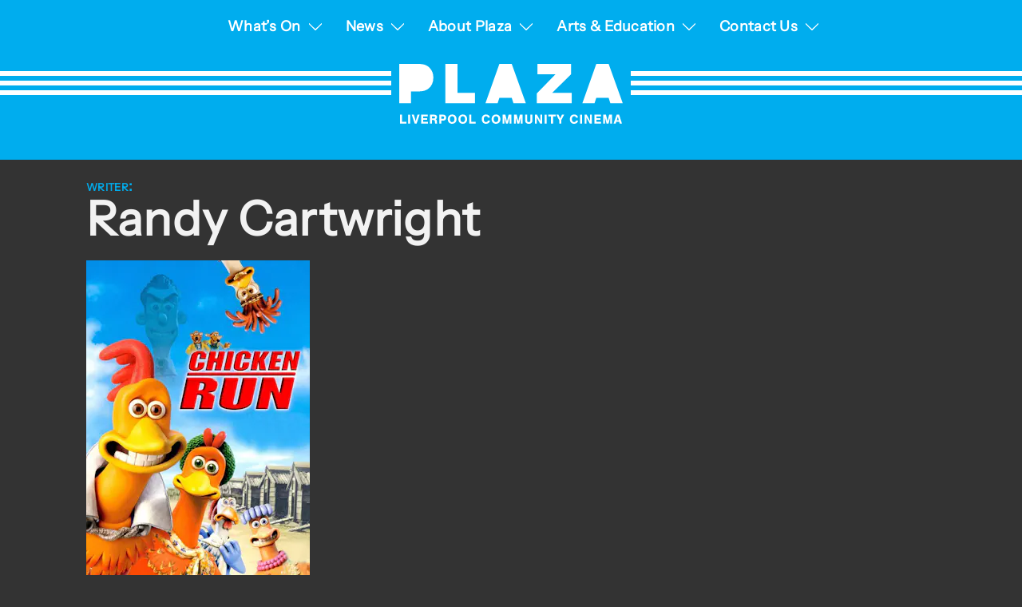

--- FILE ---
content_type: text/css
request_url: https://plazacinema.org.uk/content/themes/theme-plaza/dist/css/main.css?ver=0.5
body_size: 14210
content:
:root{--f-spinner-width:36px;--f-spinner-height:36px;--f-spinner-color-1:rgba(0,0,0,.1);--f-spinner-color-2:rgba(17,24,28,.8);--f-spinner-stroke:2.75}.f-spinner{height:var(--f-spinner-height);margin:auto;padding:0;width:var(--f-spinner-width)}.f-spinner svg{animation:f-spinner-rotate 2s linear infinite;height:100%;vertical-align:top;width:100%}.f-spinner svg *{stroke-width:var(--f-spinner-stroke);fill:none}.f-spinner svg :first-child{stroke:var(--f-spinner-color-1)}.f-spinner svg :last-child{stroke:var(--f-spinner-color-2);animation:f-spinner-dash 2s ease-in-out infinite}@keyframes f-spinner-rotate{to{transform:rotate(1turn)}}@keyframes f-spinner-dash{0%{stroke-dasharray:1,150;stroke-dashoffset:0}50%{stroke-dasharray:90,150;stroke-dashoffset:-35}to{stroke-dasharray:90,150;stroke-dashoffset:-124}}.f-throwOutUp{animation:f-throwOutUp .175s ease-out both}.f-throwOutDown{animation:f-throwOutDown .175s ease-out both}@keyframes f-throwOutUp{to{opacity:0;transform:translate3d(0,-150px,0)}}@keyframes f-throwOutDown{to{opacity:0;transform:translate3d(0,150px,0)}}.f-zoomInUp{animation:var(--f-transition-duration,.2s) ease-out .1s both f-zoomInUp}.f-zoomOutDown{animation:var(--f-transition-duration,.2s) ease-out both f-zoomOutDown}@keyframes f-zoomInUp{0%{opacity:0;transform:scale(.975) translate3d(0,16px,0)}to{opacity:1;transform:scale(1) translateZ(0)}}@keyframes f-zoomOutDown{to{opacity:0;transform:scale(.975) translate3d(0,16px,0)}}.f-fadeIn{animation:var(--f-transition-duration,.2s) ease both f-fadeIn;z-index:2}.f-fadeOut{animation:var(--f-transition-duration,.2s) ease both f-fadeOut;z-index:1}@keyframes f-fadeIn{0%{opacity:0}to{opacity:1}}@keyframes f-fadeOut{to{opacity:0}}.f-fadeSlowIn{animation:var(--f-transition-duration,.5s) ease both f-fadeSlowIn;z-index:2}.f-fadeSlowOut{animation:var(--f-transition-duration,.5s) ease both f-fadeSlowOut;z-index:1}@keyframes f-fadeSlowIn{0%{opacity:0}to{opacity:1}}@keyframes f-fadeSlowOut{to{opacity:0}}.f-fadeFastIn{animation:var(--f-transition-duration,.2s) ease-out both f-fadeFastIn;z-index:2}.f-fadeFastOut{animation:var(--f-transition-duration,.2s) ease-out both f-fadeFastOut;z-index:2}@keyframes f-fadeFastIn{0%{opacity:.75}to{opacity:1}}@keyframes f-fadeFastOut{to{opacity:0}}.f-crossfadeIn{animation:var(--f-transition-duration,.2s) ease-out both f-crossfadeIn;z-index:2}.f-crossfadeOut{animation:calc(var(--f-transition-duration, .2s)*.5) linear .1s both f-crossfadeOut;z-index:1}@keyframes f-crossfadeIn{0%{opacity:0}to{opacity:1}}@keyframes f-crossfadeOut{to{opacity:0}}.f-slideIn.from-next{animation:var(--f-transition-duration,.85s) cubic-bezier(.16,1,.3,1) f-slideInNext}.f-slideIn.from-prev{animation:var(--f-transition-duration,.85s) cubic-bezier(.16,1,.3,1) f-slideInPrev}.f-slideOut.to-next{animation:var(--f-transition-duration,.85s) cubic-bezier(.16,1,.3,1) f-slideOutNext}.f-slideOut.to-prev{animation:var(--f-transition-duration,.85s) cubic-bezier(.16,1,.3,1) f-slideOutPrev}@keyframes f-slideInPrev{0%{transform:translateX(100%)}to{transform:translateZ(0)}}@keyframes f-slideInNext{0%{transform:translateX(-100%)}to{transform:translateZ(0)}}@keyframes f-slideOutNext{to{transform:translateX(-100%)}}@keyframes f-slideOutPrev{to{transform:translateX(100%)}}.f-classicIn.from-next{animation:var(--f-transition-duration,.85s) cubic-bezier(.16,1,.3,1) f-classicInNext;z-index:2}.f-classicIn.from-prev{animation:var(--f-transition-duration,.85s) cubic-bezier(.16,1,.3,1) f-classicInPrev;z-index:2}.f-classicOut.to-next{animation:var(--f-transition-duration,.85s) cubic-bezier(.16,1,.3,1) f-classicOutNext;z-index:1}.f-classicOut.to-prev{animation:var(--f-transition-duration,.85s) cubic-bezier(.16,1,.3,1) f-classicOutPrev;z-index:1}@keyframes f-classicInNext{0%{opacity:0;transform:translateX(-75px)}to{opacity:1;transform:translateZ(0)}}@keyframes f-classicInPrev{0%{opacity:0;transform:translateX(75px)}to{opacity:1;transform:translateZ(0)}}@keyframes f-classicOutNext{to{opacity:0;transform:translateX(-75px)}}@keyframes f-classicOutPrev{to{opacity:0;transform:translateX(75px)}}:root{--f-button-width:40px;--f-button-height:40px;--f-button-border:0;--f-button-border-radius:0;--f-button-color:#374151;--f-button-bg:#f8f8f8;--f-button-hover-bg:#e0e0e0;--f-button-active-bg:#d0d0d0;--f-button-shadow:none;--f-button-transition:all 0.15s ease;--f-button-transform:none;--f-button-svg-width:20px;--f-button-svg-height:20px;--f-button-svg-stroke-width:1.5;--f-button-svg-fill:none;--f-button-svg-filter:none;--f-button-svg-disabled-opacity:0.65}.f-button{align-items:center;background:var(--f-button-bg);border:var(--f-button-border);border-radius:var(--f-button-border-radius);box-shadow:var(--f-button-shadow);box-sizing:content-box;color:var(--f-button-color);cursor:pointer;display:flex;height:var(--f-button-height);justify-content:center;margin:0;padding:0;pointer-events:all;position:relative;transition:var(--f-button-transition);width:var(--f-button-width)}@media(hover:hover){.f-button:hover:not([disabled]){background-color:var(--f-button-hover-bg);color:var(--f-button-hover-color)}}.f-button:active:not([disabled]){background-color:var(--f-button-active-bg)}.f-button:focus:not(:focus-visible){outline:none}.f-button:focus-visible{box-shadow:inset 0 0 0 var(--f-button-outline,2px) var(--f-button-outline-color,var(--f-button-color));outline:none}.f-button svg{fill:var(--f-button-svg-fill);stroke:currentColor;stroke-width:var(--f-button-svg-stroke-width);stroke-linecap:round;stroke-linejoin:round;filter:var(--f-button-svg-filter);height:var(--f-button-svg-height);pointer-events:none;transform:var(--f-button-transform);transition:opacity .15s ease;width:var(--f-button-svg-width)}.f-button[disabled]{cursor:default}.f-button[disabled] svg{opacity:var(--f-button-svg-disabled-opacity)}.f-carousel__nav .f-button.is-next,.f-carousel__nav .f-button.is-prev,.fancybox__nav .f-button.is-next,.fancybox__nav .f-button.is-prev{position:absolute;z-index:1}.is-horizontal .f-carousel__nav .f-button.is-next,.is-horizontal .f-carousel__nav .f-button.is-prev,.is-horizontal .fancybox__nav .f-button.is-next,.is-horizontal .fancybox__nav .f-button.is-prev{top:50%;transform:translateY(-50%)}.is-horizontal .f-carousel__nav .f-button.is-prev,.is-horizontal .fancybox__nav .f-button.is-prev{left:var(--f-button-prev-pos)}.is-horizontal .f-carousel__nav .f-button.is-next,.is-horizontal .fancybox__nav .f-button.is-next{right:var(--f-button-next-pos)}.is-horizontal.is-rtl .f-carousel__nav .f-button.is-prev,.is-horizontal.is-rtl .fancybox__nav .f-button.is-prev{left:auto;right:var(--f-button-next-pos)}.is-horizontal.is-rtl .f-carousel__nav .f-button.is-next,.is-horizontal.is-rtl .fancybox__nav .f-button.is-next{left:var(--f-button-prev-pos);right:auto}.is-vertical .f-carousel__nav .f-button.is-next,.is-vertical .f-carousel__nav .f-button.is-prev,.is-vertical .fancybox__nav .f-button.is-next,.is-vertical .fancybox__nav .f-button.is-prev{left:50%;top:auto;transform:translateX(-50%)}.is-vertical .f-carousel__nav .f-button.is-prev,.is-vertical .fancybox__nav .f-button.is-prev{top:var(--f-button-next-pos)}.is-vertical .f-carousel__nav .f-button.is-next,.is-vertical .fancybox__nav .f-button.is-next{bottom:var(--f-button-next-pos)}.is-vertical .f-carousel__nav .f-button.is-next svg,.is-vertical .f-carousel__nav .f-button.is-prev svg,.is-vertical .fancybox__nav .f-button.is-next svg,.is-vertical .fancybox__nav .f-button.is-prev svg{transform:rotate(90deg)}html.with-fancybox{overflow:visible;scroll-behavior:auto;width:auto}html.with-fancybox body{touch-action:none}html.with-fancybox body.hide-scrollbar{margin-right:calc(var(--fancybox-body-margin, 0px) + var(--fancybox-scrollbar-compensate, 0px));overflow:hidden!important;overscroll-behavior-y:none;width:auto}.fancybox__container{--fancybox-color:#dbdbdb;--fancybox-hover-color:#fff;--fancybox-bg:rgba(24,24,27,.98);--fancybox-slide-gap:10px;--f-spinner-width:50px;--f-spinner-height:50px;--f-spinner-color-1:hsla(0,0%,100%,.1);--f-spinner-color-2:#bbb;--f-spinner-stroke:3.65;-webkit-tap-highlight-color:rgba(0,0,0,0);-webkit-text-size-adjust:100%;-moz-text-size-adjust:none;text-size-adjust:100%;bottom:0;box-sizing:border-box;color:#f8f8f8;direction:ltr;display:flex;flex-direction:column;left:0;margin:0;outline:none;overflow:visible;overscroll-behavior-y:contain;padding:0;position:fixed;right:0;top:0;transform-origin:top left;z-index:var(--fancybox-zIndex,1050)}.fancybox__container *,.fancybox__container :after,.fancybox__container :before{box-sizing:inherit}.fancybox__backdrop{background:var(--fancybox-bg);bottom:0;left:0;opacity:var(--fancybox-opacity,1);position:fixed;right:0;top:0;will-change:opacity;z-index:-1}.fancybox__carousel{box-sizing:border-box;flex:1;min-height:0;overflow-x:clip;overflow-y:visible;position:relative;z-index:10}.fancybox__viewport{height:100%;width:100%}.fancybox__viewport.is-draggable{cursor:move;cursor:grab}.fancybox__viewport.is-dragging{cursor:move;cursor:grabbing}.fancybox__track{display:flex;height:100%;margin:0 auto}.fancybox__slide{align-items:center;backface-visibility:hidden;display:flex;flex:0 0 auto;flex-direction:column;height:100%;margin:0 var(--fancybox-slide-gap) 0 0;overflow:auto;padding:4px;position:relative;transform:translateZ(0);width:100%}.fancybox__container:not(.is-compact) .fancybox__slide.has-close-btn{padding-top:40px}.fancybox__slide.has-html5video,.fancybox__slide.has-iframe,.fancybox__slide.has-image,.fancybox__slide.has-video{overflow:hidden}.fancybox__slide.has-image.is-animating,.fancybox__slide.has-image.is-selected{overflow:visible}.fancybox__slide:after,.fancybox__slide:before{content:"";flex:0 0 0;margin:auto}.fancybox__content{align-self:center;background:var(--fancybox-content-bg,#fff);border-radius:0;color:var(--fancybox-content-color,#374151);cursor:default;display:flex;flex-direction:column;margin:0;max-width:100%;padding:2rem;position:relative;z-index:20}.is-loading .fancybox__content{opacity:0}.is-draggable .fancybox__content{cursor:move;cursor:grab}.can-zoom_in .fancybox__content{cursor:zoom-in}.can-zoom_out .fancybox__content{cursor:zoom-out}.is-dragging .fancybox__content{cursor:move;cursor:grabbing}.fancybox__content [contenteditable],.fancybox__content [data-selectable]{cursor:auto}.fancybox__slide.has-image>.fancybox__content{backface-visibility:hidden;background:transparent;background-position:50%;background-repeat:no-repeat;background-size:contain;min-height:1px;padding:0;transform:translateZ(0);transition:none}.fancybox__slide.has-image>.fancybox__content>picture>img{height:auto;max-height:100%;width:100%}.is-zooming-in .fancybox__viewport:not(.is-dragging) .fancybox__slide:not(.is-selected) .fancybox__content,.is-zooming-out .fancybox__slide:not(.is-selected) .fancybox__content{visibility:hidden}.is-animating .fancybox__content,.is-dragging .fancybox__content{filter:blur(0);will-change:transform,width,height}.fancybox-image{display:block;height:100%;margin:auto;min-height:0;-o-object-fit:contain;object-fit:contain;-webkit-user-select:none;-moz-user-select:none;user-select:none;width:100%}.fancybox__caption{align-self:center;color:var(--fancybox-color,currentColor);cursor:auto;flex-shrink:0;line-height:1.375;margin:0;max-width:100%;opacity:var(--fancybox-opacity,1);overflow-wrap:anywhere;padding:14px 0 4px;visibility:visible}.is-closing .fancybox__caption,.is-loading .fancybox__caption{opacity:0;visibility:hidden}.is-compact .fancybox__caption{padding-bottom:0}.f-button.is-close-btn{--f-button-svg-stroke-width:2;position:absolute;right:8px;top:0;z-index:40}.fancybox__content>.f-button.is-close-btn{--f-button-width:34px;--f-button-height:34px;--f-button-border-radius:4px;--f-button-color:var(--fancybox-color,#fff);--f-button-hover-color:var(--fancybox-color,#fff);--f-button-bg:transparent;--f-button-hover-bg:transparent;--f-button-active-bg:transparent;--f-button-svg-width:22px;--f-button-svg-height:22px;opacity:.75;position:absolute;right:0;top:-38px}.is-loading .fancybox__content>.f-button.is-close-btn,.is-zooming-out .fancybox__content>.f-button.is-close-btn{visibility:hidden}.fancybox__content>.f-button.is-close-btn:hover{opacity:1}.fancybox__footer{margin:0;padding:0;position:relative}.fancybox__footer .fancybox__caption{opacity:var(--fancybox-opacity,1);padding:24px;transition:all .25s ease;width:100%}.is-compact .fancybox__footer{background:rgba(24,24,27,.5);bottom:0;left:0;position:absolute;right:0;z-index:20}.is-compact .fancybox__footer .fancybox__caption{padding:12px}.is-compact .fancybox__content>.f-button.is-close-btn{--f-button-border-radius:50%;--f-button-color:#fff;--f-button-hover-color:#fff;--f-button-outline-color:#000;--f-button-bg:rgba(0,0,0,.6);--f-button-active-bg:rgba(0,0,0,.6);--f-button-hover-bg:rgba(0,0,0,.6);--f-button-svg-width:18px;--f-button-svg-height:18px;--f-button-svg-filter:none;right:5px;top:5px}.fancybox__nav{--f-button-width:50px;--f-button-height:50px;--f-button-border:0;--f-button-border-radius:50%;--f-button-color:var(--fancybox-color);--f-button-hover-color:var(--fancybox-hover-color);--f-button-bg:transparent;--f-button-hover-bg:rgba(24,24,27,.3);--f-button-active-bg:rgba(24,24,27,.5);--f-button-shadow:none;--f-button-transition:all 0.15s ease;--f-button-transform:none;--f-button-svg-width:26px;--f-button-svg-height:26px;--f-button-svg-stroke-width:2.5;--f-button-svg-fill:none;--f-button-svg-filter:drop-shadow(1px 1px 1px rgba(24,24,27,.5));--f-button-svg-disabled-opacity:0.65;--f-button-next-pos:1rem;--f-button-prev-pos:1rem;opacity:var(--fancybox-opacity,1)}.fancybox__nav .f-button:before{bottom:-30px;content:"";left:-20px;position:absolute;right:-20px;top:-30px;z-index:1}.is-idle .fancybox__nav,.is-idle.is-compact .fancybox__footer{animation:f-fadeOut .15s ease-out both}.is-idle.is-compact .fancybox__footer{pointer-events:none}.fancybox__slide>.f-spinner{cursor:pointer;left:50%;margin:var(--f-spinner-top,calc(var(--f-spinner-width)*-.5)) 0 0 var(--f-spinner-left,calc(var(--f-spinner-height)*-.5));position:absolute;top:50%;z-index:30}.fancybox-protected{bottom:0;right:0}.fancybox-ghost,.fancybox-protected{left:0;position:absolute;top:0;-webkit-user-select:none;-moz-user-select:none;user-select:none;z-index:40}.fancybox-ghost{height:100%;min-height:0;-o-object-fit:contain;object-fit:contain;pointer-events:none;width:100%}.fancybox-focus-guard{opacity:0;outline:none;pointer-events:none;position:fixed}.fancybox__container:not([aria-hidden]){opacity:0}.fancybox__container.is-animated[aria-hidden=false] .fancybox__carousel>:not(.fancybox__viewport),.fancybox__container.is-animated[aria-hidden=false] .fancybox__slide>:not(.fancybox__content),.fancybox__container.is-animated[aria-hidden=false]>:not(.fancybox__backdrop,.fancybox__carousel){animation:f-fadeIn .25s ease .1s backwards}.fancybox__container.is-animated[aria-hidden=false] .fancybox__backdrop{animation:f-fadeIn .35s ease backwards}.fancybox__container.is-animated[aria-hidden=true] .fancybox__carousel>:not(.fancybox__viewport),.fancybox__container.is-animated[aria-hidden=true] .fancybox__slide>:not(.fancybox__content),.fancybox__container.is-animated[aria-hidden=true]>:not(.fancybox__backdrop,.fancybox__carousel){animation:f-fadeOut .15s ease forwards}.fancybox__container.is-animated[aria-hidden=true] .fancybox__backdrop{animation:f-fadeOut .35s ease forwards}.has-html5video .fancybox__content,.has-iframe .fancybox__content,.has-map .fancybox__content,.has-pdf .fancybox__content,.has-vimeo .fancybox__content,.has-youtube .fancybox__content{flex-shrink:1;max-width:100%;min-height:1px;overflow:visible}.has-iframe .fancybox__content,.has-map .fancybox__content,.has-pdf .fancybox__content{height:100%;width:100%}.fancybox__container:not(.is-compact) .has-iframe .fancybox__content,.fancybox__container:not(.is-compact) .has-map .fancybox__content,.fancybox__container:not(.is-compact) .has-pdf .fancybox__content{height:90%;width:calc(100% - 120px)}.has-html5video .fancybox__content,.has-vimeo .fancybox__content,.has-youtube .fancybox__content{height:540px;max-height:100%;max-width:100%;width:960px}.has-html5video .fancybox__content,.has-map .fancybox__content,.has-pdf .fancybox__content,.has-vimeo .fancybox__content,.has-youtube .fancybox__content{background:rgba(24,24,27,.9);color:#fff;padding:0}.has-map .fancybox__content{background:#e5e3df}.fancybox__html5video,.fancybox__iframe{background:transparent;border:0;display:block;height:100%;width:100%}.fancybox-placeholder{clip:rect(1px,1px,1px,1px)!important;border:0!important;clip-path:inset(50%)!important;height:1px!important;margin:-1px!important;overflow:hidden!important;padding:0!important;position:absolute!important;white-space:nowrap!important;width:1px!important}.f-carousel__thumbs{--f-thumb-width:96px;--f-thumb-height:72px;--f-thumb-outline:0;--f-thumb-outline-color:#5eb0ef;--f-thumb-opacity:1;--f-thumb-hover-opacity:1;--f-thumb-selected-opacity:1;--f-thumb-border-radius:2px;--f-thumb-offset:0px;--f-button-next-pos:0;--f-button-prev-pos:0}.f-carousel__thumbs.is-classic{--f-thumb-gap:8px;--f-thumb-opacity:0.5;--f-thumb-hover-opacity:1;--f-thumb-selected-opacity:1}.f-carousel__thumbs.is-modern{--f-thumb-gap:4px;--f-thumb-extra-gap:20px;--f-thumb-clip-width:46px}.f-thumbs{-webkit-tap-highlight-color:rgba(0,0,0,0);flex:0 0 auto;margin:0;overflow:hidden;perspective:1000px;position:relative;transform:translateZ(0);-webkit-user-select:none;-moz-user-select:none;user-select:none}.f-thumbs .f-spinner{background-image:linear-gradient(#ebeff2,#e2e8f0);border-radius:2px;height:100%;left:0;position:absolute;top:0;width:100%;z-index:-1}.f-thumbs .f-spinner svg{display:none}.f-thumbs.is-vertical{height:100%}.f-thumbs__viewport{height:auto;overflow:hidden;width:100%}.f-thumbs__track{display:flex;will-change:transform}.f-thumbs__slide{align-items:center;box-sizing:content-box;cursor:pointer;display:flex;flex:0 0 auto;height:var(--f-thumb-height);justify-content:center;margin:0;min-width:var(--f-thumb-width);overflow:visible;padding:0;position:relative;width:var(--f-thumb-width)}.f-thumbs__slide.is-loading img{opacity:0}.is-classic .f-thumbs__viewport{height:100%}.is-modern .f-thumbs__track{width:-moz-max-content;width:max-content}.is-modern .f-thumbs__track:before{bottom:0;content:"";cursor:pointer;left:calc(var(--left, 0)*1px);position:absolute;top:0;width:calc(100% - var(--width, 0)*1px)}.is-modern .f-thumbs__slide{--clip-path:inset(0 calc((var(--f-thumb-width, 0) - var(--f-thumb-clip-width, 0))*0.5*(1 - var(--progress, 0))) round var(--f-thumb-border-radius,0));pointer-events:none;transform:translate3d(calc(var(--shift, 0)*-1px),0,0);transition:none}.is-modern .f-thumbs__slide>*{clip-path:var(--clip-path)}.is-modern:not(.is-using-mouse) .f-thumbs__slide:focus-within{filter:drop-shadow(-1px 0 0 var(--f-thumb-outline-color)) drop-shadow(2px 0 0 var(--f-thumb-outline-color)) drop-shadow(0 -1px 0 var(--f-thumb-outline-color)) drop-shadow(0 2px 0 var(--f-thumb-outline-color))}.is-modern.in-touch .f-thumbs__slide{filter:none}.is-modern.is-resting .f-thumbs__slide,.is-modern.is-resting .f-thumbs__slide>*{transition:all .33s ease}.f-thumbs__slide__button{-webkit-appearance:none;-moz-appearance:none;appearance:none;background:transparent;border:0;border-radius:var(--f-thumb-border-radius);cursor:pointer;height:100%;margin:0;opacity:var(--f-thumb-opacity);outline:none;overflow:hidden;padding:0;pointer-events:auto;position:relative;touch-action:manipulation;transition:opacity .2s ease;width:100%}.f-thumbs__slide__button:hover{opacity:var(--f-thumb-hover-opacity)}.f-thumbs__slide__button:focus:not(:focus-visible){outline:none}.f-thumbs__slide__button:focus-visible{opacity:var(--f-thumb-selected-opacity);outline:none}.is-nav-selected .f-thumbs__slide__button{opacity:var(--f-thumb-selected-opacity)}.is-nav-selected .f-thumbs__slide__button:after{animation:f-fadeIn .2s ease-out;border:var(--f-thumb-outline,0) solid var(--f-thumb-outline-color,transparent);border-radius:var(--f-thumb-border-radius);bottom:0;content:"";height:auto;left:0;position:absolute;right:0;top:0;z-index:10}.f-thumbs__slide__img{bottom:0;box-sizing:border-box;height:100%;left:0;-o-object-fit:cover;object-fit:cover;overflow:hidden;padding:var(--f-thumb-offset);pointer-events:none;position:absolute;right:0;top:0;width:100%}.f-thumbs.is-horizontal .f-thumbs__track{margin:0 auto;padding:8px 0 12px}.f-thumbs.is-horizontal .f-thumbs__slide{margin:0 var(--f-thumb-gap) 0 0}.f-thumbs.is-vertical .f-thumbs__track{flex-wrap:wrap;margin:auto 0;padding:0 8px}.f-thumbs.is-vertical .f-thumbs__slide{margin:0 0 var(--f-thumb-gap) 0}.fancybox__thumbs{--f-thumb-width:96px;--f-thumb-height:72px;--f-thumb-border-radius:2px;--f-thumb-outline:2px;--f-thumb-outline-color:#ededed;opacity:var(--fancybox-opacity,1);position:relative;transition:max-height .35s cubic-bezier(.23,1,.32,1)}.fancybox__thumbs.is-classic{--f-thumb-gap:8px;--f-thumb-opacity:0.5;--f-thumb-hover-opacity:1}.fancybox__thumbs.is-classic .f-spinner{background-image:linear-gradient(hsla(0,0%,100%,.1),hsla(0,0%,100%,.05))}.fancybox__thumbs.is-modern{--f-thumb-gap:4px;--f-thumb-extra-gap:20px;--f-thumb-clip-width:46px;--f-thumb-opacity:1;--f-thumb-hover-opacity:1}.fancybox__thumbs.is-modern .f-spinner{background-image:linear-gradient(hsla(0,0%,100%,.1),hsla(0,0%,100%,.05))}.fancybox__thumbs.is-horizontal{padding:0 var(--f-thumb-gap)}.fancybox__thumbs.is-vertical{padding:var(--f-thumb-gap) 0}.is-compact .fancybox__thumbs{--f-thumb-width:64px;--f-thumb-clip-width:32px;--f-thumb-height:48px;--f-thumb-extra-gap:10px}.fancybox__thumbs.is-masked{max-height:0!important}.is-closing .fancybox__thumbs{transition:none!important}.fancybox__toolbar{--f-progress-color:var(--fancybox-color,hsla(0,0%,100%,.94));--f-button-width:46px;--f-button-height:46px;--f-button-color:var(--fancybox-color);--f-button-hover-color:var(--fancybox-hover-color);--f-button-bg:rgba(24,24,27,.65);--f-button-hover-bg:rgba(70,70,73,.65);--f-button-active-bg:rgba(90,90,93,.65);--f-button-border-radius:0;--f-button-svg-width:24px;--f-button-svg-height:24px;--f-button-svg-stroke-width:1.5;--f-button-svg-filter:drop-shadow(1px 1px 1px rgba(24,24,27,.15));--f-button-svg-fill:none;--f-button-svg-disabled-opacity:0.65;color:var(--fancybox-color,currentColor);display:flex;flex-direction:row;font-family:-apple-system,BlinkMacSystemFont,Segoe UI Adjusted,Segoe UI,Liberation Sans,sans-serif;justify-content:space-between;margin:0;opacity:var(--fancybox-opacity,1);padding:0;pointer-events:none;text-shadow:var(--fancybox-toolbar-text-shadow,1px 1px 1px rgba(0,0,0,.5));z-index:20}.fancybox__toolbar :focus-visible{z-index:1}.fancybox__toolbar.is-absolute,.is-compact .fancybox__toolbar{left:0;position:absolute;right:0;top:0}.is-idle .fancybox__toolbar{animation:f-fadeOut .15s ease-out both;pointer-events:none}.fancybox__toolbar__column{align-content:flex-start;display:flex;flex-direction:row;flex-wrap:wrap}.fancybox__toolbar__column.is-left,.fancybox__toolbar__column.is-right{flex-basis:0;flex-grow:1}.fancybox__toolbar__column.is-right{display:flex;flex-wrap:nowrap;justify-content:flex-end}.fancybox__infobar{-webkit-font-smoothing:subpixel-antialiased;cursor:default;font-size:17px;font-variant-numeric:tabular-nums;line-height:var(--f-button-height);padding:0 5px;text-align:center;-webkit-user-select:none;-moz-user-select:none;user-select:none}.fancybox__infobar span{padding:0 5px}.fancybox__infobar:not(:first-child):not(:last-child){background:var(--f-button-bg)}[data-fancybox-toggle-slideshow]{position:relative}[data-fancybox-toggle-slideshow] .f-progress{height:100%;opacity:.3}[data-fancybox-toggle-slideshow] svg g:first-child{display:flex}.has-slideshow [data-fancybox-toggle-slideshow] svg g:first-child,[data-fancybox-toggle-slideshow] svg g:last-child{display:none}.has-slideshow [data-fancybox-toggle-slideshow] svg g:last-child,[data-fancybox-toggle-fullscreen] svg g:first-child{display:flex}[data-fancybox-toggle-fullscreen] svg g:last-child{display:none}:fullscreen [data-fancybox-toggle-fullscreen] svg g:first-child{display:none}:fullscreen [data-fancybox-toggle-fullscreen] svg g:last-child{display:flex}.f-progress{background:var(--f-progress-color,var(--f-carousel-theme-color,#0091ff));height:3px;left:0;pointer-events:none;position:absolute;right:0;top:0;transform:scaleX(0);transform-origin:0;transition-property:transform;transition-timing-function:linear;-webkit-user-select:none;-moz-user-select:none;user-select:none;z-index:30}
@charset "UTF-8";@font-face{font-display:swap;font-family:InstrumentSans;src:url(../fonts/InstrumentSans.woff2) format("woff2")}@font-face{font-display:swap;font-family:InstruItalicmentSans;src:url(../fonts/InstrumentSans-Italic.woff2) format("woff2")}.page-template-alt-page .large-image{left:50%;margin-left:-50vw;margin-right:-50vw;max-width:none;position:relative;right:50%;width:100vw}@media only screen and (min-width:1024px){.event-columns-wrap{margin-left:0}}.event-columns-wrap .events-loop .event-columns-wrap .certificate,.event-columns-wrap .events-loop .event-columns-wrap .entry-content,.event-columns-wrap .events-loop .event-columns-wrap .entry-tags,.event-columns-wrap .events-loop .event-columns-wrap .entry-title{margin-left:0}@media only screen and (min-device-width:320px) and (max-device-width:480px),only screen and (min-device-width:768px) and (max-device-width:1024px){body #footer .widget-title,body .archive-title,body .section-title,body .sidebar .widget-title,body h2{font-weight:900}}@media only screen and (max-width:768px),only screen and (min-device-width:320px) and (max-device-width:480px){body{min-width:100%}body #header .dropdown-menu{display:block}body #header #access{margin-bottom:0;padding-bottom:0;padding-top:0}body #header .site-title a,body #header .site-title a:active,body #header .site-title a:focus,body #header .site-title a:hover,body #header .site-title a:link,body #header .site-title a:visited{background-size:95.25% auto;max-height:52px;max-width:180px;width:auto}body #header .site-description{margin-top:-10px}#main .sidebar{clear:both;display:flex;flex-wrap:wrap;gap:15px;margin-bottom:30px;max-width:none;width:100%}body #main .sidebar .widget{margin:0;width:100%}body #main .primary-content{width:100%}body .primary-content .entry-content{margin:20px 0}body .primary-content .wp-post-image{margin:0 0 20px}body .primary-content .certificate{margin:0 5px 0 2.5%}body .primary-content .event-data{margin:0}body .primary-content .pagination{margin:20px 0}body .primary-content .comments{margin:40px 0 20px}body #footer .widget{border-bottom:2px solid hsla(0,0%,100%,.2);clear:both;margin-bottom:0;width:100%}body #footer .widget:last-child{border-bottom:none}body #footer .widget .widget-title{margin-left:0;margin-right:0}body #footer .widget .widget-content{margin:0}body #footer .gform_widget .gform_wrapper{width:85%}body #credits p{margin:0 20px;padding:0}body .credits-inner{padding:10px 0}body .alignleft,body .alignright{display:block;float:none;margin:0}body.single-event .event .entry-title,body.single-event .event .movie-trailer{float:none;position:static;width:100%}body.single-event .event .movie-trailer embed,body.single-event .event .movie-trailer iframe,body.single-event .event .movie-trailer object{width:100%}body.single-event .event .entry-content{float:none;position:static;width:auto}body.single-event .event .entry-tags{width:auto}}@media only screen and (min-width:1600px){body .row-inner,body .site-description{max-width:1200px}#main .events-loop{opacity:0}#main .events-loop.current{opacity:1}}
/*! normalize.css 2011-09-22T17:42 UTC - http://github.com/necolas/normalize.css */article,aside,details,figcaption,figure,footer,header,hgroup,nav,section{display:block}audio,canvas,video{*zoom:1;display:inline-block;*display:inline}[hidden],audio:not([controls]){display:none}html{-webkit-text-size-adjust:100%;-ms-text-size-adjust:100%;font-family:InstrumentSans,sans-serif;font-size:100%;overflow-y:scroll}body{margin:0}body,button,input,select,textarea{font-family:InstrumentSans,sans-serif}a,a:visited{color:inherit}a:focus{outline:thin dotted}a:active,a:hover{outline:0}abbr[title]{border-bottom:1px dotted}b,strong{font-weight:700;letter-spacing:.5px}blockquote{margin:1em 40px}dfn{font-style:italic}mark{background:#ff0;color:#000}code,kbd,pre,samp{font-family:monospace,serif;_font-family:courier new,monospace;font-size:1em}pre{word-wrap:break-word;white-space:pre;white-space:pre-wrap}q{quotes:none}q:after,q:before{content:"";content:none}small,sub,sup{font-size:75%}sub,sup{line-height:0;position:relative;vertical-align:baseline}sup{top:-.5em}sub{bottom:-.25em}ol,ul{margin:1em 0;padding:0 0 0 40px}dd{margin:0 0 0 40px}nav ol,nav ul{list-style:none;list-style-image:none}img{-ms-interpolation-mode:bicubic;border:0}svg:not(:root){overflow:hidden}figure,form{margin:0}fieldset{border:0;margin:0;padding:0}legend{border:0;*margin-left:-7px}button,input,select,textarea{font-size:100%;margin:0;vertical-align:baseline;*vertical-align:middle}button,input{line-height:normal}button,input[type=button],input[type=reset],input[type=submit]{-webkit-appearance:button;cursor:pointer;*overflow:visible}input[type=checkbox],input[type=radio]{box-sizing:border-box;padding:0}input[type=search]{-webkit-appearance:textfield;box-sizing:content-box}input[type=search]::-webkit-search-decoration{-webkit-appearance:none}button::-moz-focus-inner,input::-moz-focus-inner{border:0;padding:0}textarea{overflow:auto;vertical-align:top}table{border-collapse:collapse;border-spacing:0}th{text-align:left}address{font-style:normal}address p{margin:0}body{background:#333;color:#fff;font-family:InstrumentSans,sans-serif;font-size:1rem;font-size:19px;font-size:1.1875rem;font-weight:400;line-height:1.5}a,a:visited{outline:none;text-decoration:none}a:focus,a:hover{text-decoration:underline;text-underline-offset:4px}.entry-title a,.entry-title a:visited,.section-switch a,.section-switch a:active,.section-switch a:focus,.section-switch a:hover,.section-switch a:visited,.widget-title a,.widget-title a:visited{background:none;color:inherit;outline:none;text-decoration:none}.entry-title a:active,.entry-title a:focus,.entry-title a:hover,.widget-title a:active,.widget-title a:focus,.widget-title a:hover{outline:none;text-decoration:underline;text-decoration-color:hsla(0,0%,100%,.102);text-underline-offset:.1em}#footer a,#header a{color:#fff}#footer a:hover,#header a:hover{background:none;text-decoration:underline}.menu a{margin:0;padding:0}h1,h2,h3,h4,h5,h6{margin:20px 0 10px}h2{font-size:25px;font-size:1.5625rem;font-weight:400;line-height:1.2}h3,h4{font-size:18px;font-size:1.125rem;letter-spacing:.02em;line-height:1.5}h4{font-variant:small-caps;font-weight:400;margin-bottom:-20px;text-transform:lowercase}a.more{white-space:nowrap}.section-title{font-size:24px;font-weight:400;line-height:20px;text-transform:uppercase}.archive-title{font-size:33px;font-size:2.0625rem;font-weight:700;letter-spacing:.02em;line-height:1.2}@media (min-width:760px){.archive-title{font-size:45px;font-size:2.8125rem;line-height:1.2;max-width:800px}}@media (min-width:1024px){.archive-title{font-size:59px;font-size:3.6875rem;line-height:1.1}}.archive-title--home{background-color:#00adee;font-size:25px;font-size:1.5625rem;font-weight:700;letter-spacing:.06em;line-height:1.2;padding:15px;text-transform:uppercase}.archive-title--tax{color:#00adee;font-size:18px;font-size:1.125rem;font-variant:small-caps;letter-spacing:.02em;line-height:1.5;margin-bottom:-20px;text-transform:lowercase}.archive-title--tax span{color:#f2f2f2;display:block;font-size:33px;font-size:2.0625rem;font-variant:normal;font-weight:700;letter-spacing:.02em;line-height:1.2;margin-bottom:-20px;margin-top:-5px;text-transform:none}@media (min-width:760px){.archive-title--tax span{font-size:45px;font-size:2.8125rem;line-height:1.2;max-width:800px}}@media (min-width:1024px){.archive-title--tax span{font-size:59px;font-size:3.6875rem;line-height:1.1}}.entry-title{font-size:33px;font-size:2.0625rem;font-weight:700;letter-spacing:.02em;line-height:1.2;margin:0;text-transform:none}@media (min-width:760px){.entry-title{font-size:45px;font-size:2.8125rem;line-height:1.2;max-width:800px}}@media (min-width:1024px){.entry-title{font-size:59px;font-size:3.6875rem;line-height:1.1}}body.archive .primary-content .entry-title,body.blog .primary-content .entry-title,body.home .primary-content .entry-title{font-size:33px;font-size:2.0625rem;font-weight:400;letter-spacing:.02em;line-height:1.2}body.archive .primary-content .entry-title,body.search-results .primary-content .entry-title{font-size:33px;font-size:2.0625rem;font-weight:400;letter-spacing:.02em;line-height:1.2;margin:0;max-width:654px}body.search-results .primary-content .entry-title{color:#f2f2f2}body.search-results .primary-content .vevent .entry-title{font-size:25px;font-size:1.5625rem;letter-spacing:.02em;line-height:1.2}@media (min-width:1024px){body.search-results .primary-content .vevent .entry-title{font-size:33px;font-size:2.0625rem;font-weight:400;letter-spacing:.02em;line-height:1.2}}body.search-results .primary-content .vevent .entry-title{margin-bottom:5px}.primary-content .entry-content p,body.archive .primary-content .entry-content,body.archive .primary-content .entry-content p{max-width:654px}body.archive .primary-content .card-image+.entry-title,body.archive .primary-content .card-placeholder+.entry-title{font-size:19px;font-size:1.1875rem;font-weight:400;letter-spacing:.02em;line-height:1.5;margin:0}p{margin:20px 0 0;max-width:519px}blockquote{color:#eeeff0;font-size:18px;font-style:italic;margin:0 0 0 20px;padding-left:30px}blockquote:before{color:#00adee;content:"“";float:left;font-size:300%;margin-left:-30px;margin-top:.12em}ol,ul{margin:20px 0;padding:0}ul{list-style:circle}ol{list-style:decimal-leading-zero}li{margin:0}.entry-content li{margin-left:20px}dl{margin:10px 0}.menu,.sub-menu{list-style:none;margin:0;padding:0}.dropdown-menu{border:0;border-radius:0;height:30px;padding:5px;width:100%}.dropdown-menu option{padding:5px;vertical-align:middle}img{height:auto}embed,iframe,img,object{max-width:100%}input[type=text],select,textarea{background:#eee;border:1px solid #ccc;border-radius:0;padding:4px}a.button,button,input[type=submit]{background:#00adee;border:1px solid #00adee;border-radius:0;color:#fff;display:inline-block;font-family:inherit;font-size:13px;font-size:.8125rem;font-weight:700;letter-spacing:.08em;line-height:20px;line-height:1.5;margin:0;overflow:visible;padding:14px 22px;text-transform:uppercase;transition:background-color .2s ease-in}.whats-on-info a.button,.whats-on-info button,.whats-on-info input[type=submit]{font-size:19px;font-size:1.1875rem;font-weight:700;letter-spacing:.08em;line-height:1.5;text-transform:uppercase}a.button:hover,button:hover,input[type=submit]:hover{background:#008bcc;color:#fff}a.button:hover{text-decoration:none}#footer a.button,#footer button,#footer input[type=submit]{background:#00adee;border:0;color:#fff;height:100%;min-width:122px;padding:4px 9px}#footer a.button:hover,#footer button:hover,#footer input[type=submit]:hover{background:#333;color:#fff}textarea{width:94%}.search-form,.search-form fieldset{border:0;display:block;width:100%}.search-form{margin-right:20px}.search-form .search-string{width:80%}.search-form input[type=submit]{padding:4px 9px}.search-form input[type=submit]:hover{color:transparent}.alignnone{margin:0}.aligncenter{margin:0 auto;text-align:center}.alignleft{float:left;margin:0 20px 20px 0}.alignright{float:right;margin:0 0 20px 20px}.figure img{border:0;display:block}.figure>a{display:block}.figure,.figure>a,.figure>a:hover{background:none}.figure{border:0;display:block;margin:20px 0;text-align:center}.figure-with-caption{max-width:100%!important}.figure .caption{font-size:13px;font-style:italic;margin:10px 0;text-align:center}body,html{-webkit-font-smoothing:antialiased;margin:0;padding:0}.wrapper{background:#333}.row{clear:both;overflow:hidden}.row-inner{bottom:0;clear:both;margin:0 auto;max-width:1064px;padding:0 20px;position:relative;width:100%;width:auto}#header{background:#00adee;font-weight:400;height:70px;overflow:visible;padding:15px 0;position:relative}@media (min-width:760px){#header{height:auto;padding:30px 0 25px}}#header a{color:#f2f2f2;letter-spacing:.3px}@media (min-width:760px){#header a{color:#fff}}#header a:hover{text-decoration:underline}#branding{clear:both;height:100%;overflow:hidden;padding:0 10px;position:relative;width:calc(100% - 60px);z-index:9999}@media (min-width:760px){#branding{height:auto;margin-top:30px;padding:0;transform:none;width:auto;z-index:1}}#header .site-title{margin:0;padding:0}@media (min-width:760px){#header .site-title{background:url(../images/gfx/plaza-stripes.svg) repeat-x center 29px;padding:10px 0}}#header .site-title a,#header .site-title a:active,#header .site-title a:focus,#header .site-title a:hover,#header .site-title a:link,#header .site-title a:visited{background:url(../images/gfx/plaza-logo.svg) no-repeat 50%,#00adee;display:block;height:75px;margin:0;padding:10px;text-align:left;text-indent:-9999px;width:280px}@media (min-width:760px){#header .site-title a,#header .site-title a:active,#header .site-title a:focus,#header .site-title a:hover,#header .site-title a:link,#header .site-title a:visited{margin:0 auto}}.site-description{display:none;font-size:20px;font-weight:300;margin:0 auto;text-align:center;width:98%}#access{bottom:auto;display:flex;flex-direction:column;height:100%;margin:0 auto 25px;max-width:1064px;max-width:none;min-height:30px;padding:0;position:absolute;top:0;width:100%;z-index:9999}@media (min-width:760px){#access{display:block;height:auto}}#header .dropdown-menu{display:none}.menu-btn{align-items:center;border:0;display:flex;flex-direction:column;height:100%;justify-content:center;margin-left:auto;min-height:100px;padding:10px;position:relative;z-index:50}.menu-btn .icon-menu{fill:#fff;height:40px;margin-bottom:12px;padding:0 0 .075em;position:relative;width:36px}.menu-btn:hover{background-color:#00adee}.menu-btn #bar2,.menu-btn #bar3{transform:rotate(0deg) translateY(12px);transform-origin:center;transition:transform .5s ease-in-out}.toggle-menu-mobile .menu-btn #bar2{transform:rotate(-45deg) translateY(12px)}.toggle-menu-mobile .menu-btn #bar3{transform:rotate(45deg) translateY(12px)}.menu-btn #bar1{transform:translateY(24px);transition:transform .5s ease-in-out}.toggle-menu-mobile .menu-btn #bar1{transform:translate(50px,24px)}.menu-btn #bar4{transform:translate(0);transition:transform .5s ease-in-out}.toggle-menu-mobile .menu-btn #bar4{transform:translate(50px)}@media (min-width:760px){.menu-btn{border:none;box-shadow:none;display:none;height:70px;position:absolute;right:20px}}.icon-menu{fill:#fff}#header .menu{display:flex;font-size:19px;font-size:1.1875rem;justify-content:center;letter-spacing:.02em;line-height:1.5;margin:0}@media (min-width:760px){#header .menu{font-size:14px;font-size:.875rem;line-height:1.5}}@media (min-width:1024px){#header .menu{font-size:18px;font-size:1.125rem;letter-spacing:.02em;line-height:1.5}}.toggle-menu-mobile #header .menu{box-shadow:0 6px 12px rgba(0,0,0,.161);padding-bottom:20px}@media (min-width:760px){.toggle-menu-mobile #header .menu{padding-bottom:0}#header select.menu{display:none}}#header .menu li{margin-bottom:10px;padding:0 0 0 30px;z-index:9999}@media (min-width:760px){#header .menu li{margin-bottom:0}}#header .menu>li>a{padding:20px 0 0}@media (min-width:760px){#header .menu>li>a{padding:20px 0}}.wrapper #header .menu{background-color:#333;display:block;font-weight:700;margin-left:-100vw;transition:margin-left .5s ease-in-out;width:100vw}@media (min-width:760px){.wrapper #header .menu{background-color:transparent;display:flex;margin-left:0;width:auto}}.toggle-menu-mobile .wrapper #header .menu{display:block;margin-left:0}@media (min-width:760px){.toggle-menu-mobile .wrapper #header .menu{display:flex;margin-left:auto}}#header .menu>li.menu-item-has-children{min-height:60px;padding-right:26px;position:relative;transition:overflow-x .1s linear,max-height .75s ease-in-out,min-height .75s ease-in-out}@media (min-width:760px){#header .menu>li.menu-item-has-children:after{background-image:url("data:image/svg+xml;charset=utf-8,%3Csvg xmlns='http://www.w3.org/2000/svg' width='16.718' height='9'%3E%3Cdefs%3E%3CclipPath id='a'%3E%3Cpath data-name='Rectangle 1547' fill='%23fff' d='M0 0h16.718v9H0z'/%3E%3C/clipPath%3E%3C/defs%3E%3Cg data-name='Group 2338' clip-path='url(%23a)'%3E%3Cpath data-name='Path 2283' d='M8.813 8.813a.645.645 0 0 1-.908 0L.187 1.1A.642.642 0 0 1 1.1.187L8.359 7.45 15.622.187a.642.642 0 0 1 .909.908Z' fill='%23fff'/%3E%3C/g%3E%3C/svg%3E");background-position:50%;background-position:bottom;background-repeat:no-repeat;background-size:contain;background-size:.95em;content:"";display:inline-block;height:1em;position:absolute;right:0;top:20px;width:16px}#header .menu>li.menu-item-has-children{max-height:none}}#header .menu>li.menu-item-has-children .sub-menu{background-color:transparent;font-weight:500;padding-left:15px;padding-top:5px}@media (min-width:760px){#header .menu>li.menu-item-has-children .sub-menu{background-color:#33bdf1;box-shadow:0 6px 12px rgba(0,0,0,.161);height:auto;margin-top:10px;max-width:none;opacity:0;padding:30px;position:absolute;top:43px;transition:opacity .5s ease-in-out;visibility:hidden;width:-moz-max-content;width:max-content}}#header .menu>li.menu-item-has-children .sub-menu a{letter-spacing:.04em}@media (min-width:760px){#header .menu>li.menu-item-has-children .sub-menu a{opacity:0}}#header .menu>li.menu-item-has-children>a{outline:none}@media (min-width:760px){#header .menu>li.menu-item-has-children:focus .sub-menu,#header .menu>li.menu-item-has-children:focus-within .sub-menu,#header .menu>li.menu-item-has-children:hover .sub-menu,#header .menu>li.menu-item-has-children>a:focus+.sub-menu{height:auto;opacity:1;visibility:visible}#header .menu>li.menu-item-has-children:focus .sub-menu a,#header .menu>li.menu-item-has-children:focus-within .sub-menu a,#header .menu>li.menu-item-has-children:hover .sub-menu a,#header .menu>li.menu-item-has-children>a:focus+.sub-menu a{opacity:1}}.toggle-menu-mobile #header .menu>li.menu-item-has-children{transition:overflow-x .1s linear,max-height .75s ease-in-out,min-height .75s ease-in-out}.toggle-menu-mobile #header .menu>li.menu-item-has-children .sub-menu a{opacity:1}#header .menu a{display:block;width:100%}#header .menu .sub-menu{margin-top:0;max-width:90px;padding:15px 0 0;width:100%}@media (min-width:760px){#header .menu .sub-menu{padding:15px 0}}.sub-menu{display:block}.toggle-menu-mobile .sub-menu{background-color:#00adee;visibility:visible}#header .menu .sub-menu li{border:0;float:none;font-size:19px;font-size:1.1875rem;font-weight:500;letter-spacing:.02em;line-height:1.5;margin:0;padding:0;text-transform:none;width:100%;width:-moz-max-content;width:max-content}@media (min-width:760px){#header .menu .sub-menu li{font-size:14px;font-size:.875rem;line-height:1.5}}@media (min-width:1024px){#header .menu .sub-menu li{font-size:18px;font-size:1.125rem;letter-spacing:.02em;line-height:1.5}}#header .menu a:hover{text-decoration:underline}#header .menu .sub-menu a{font-size:18px;font-size:1.125rem;line-height:1.5;max-width:170px;padding:5px 0}@media (min-width:760px){#header .menu .sub-menu a{font-size:14px;font-size:.875rem;line-height:1.5;padding:0}}.breadcrumb{color:#f2f2f2;font-size:14px;font-size:.875rem;grid-column-end:-1;grid-column-start:1;line-height:1.5;list-style:none;margin:20px 0;padding:0}.breadcrumb li{display:inline-block;font-weight:700;list-style:none}.breadcrumb li .right-arrow,.breadcrumb li:last-child{font-weight:400}.hentry{margin:20px 0 40px}.hentry .entry-meta{color:#ccc;font-size:13px;font-size:.8125rem;font-style:italic;line-height:1.5;overflow:hidden}.entry-author,.entry-date{margin-right:10px}@media (min-width:550px){.entry-author,.entry-date{margin-right:20px}}.entry-author{display:none}.entry-date{color:#00adee;font-size:14px;font-size:.875rem;font-style:normal;font-weight:400;font-weight:700;letter-spacing:.02em;line-height:1.5}.credits-inner{display:flex;flex-direction:column;flex-wrap:wrap;padding:0}@media (min-width:760px){.credits-inner{flex-direction:row;gap:15px;padding:0 20px}}@media (min-width:1024px){.credits-inner{flex-direction:row;gap:15px}}.overviz{overflow:visible}.events-wrapper{background-size:cover;float:left;min-height:520px;overflow:hidden;position:relative;width:100%}.events-wrapper .row-inner{width:auto}.js .events-wrapper{background:none;margin-bottom:100%;overflow:visible}@media (min-width:760px){.js .events-wrapper{margin-bottom:200px}}.movie-backdrop,.movie-backdrop-overlay{background-size:100% auto;height:100%;left:0;line-height:100%;position:absolute;text-align:center;top:0;width:100%;z-index:1}.movie-backdrop-overlay{background:linear-gradient(90deg,#000,hsla(0,0%,100%,.1));z-index:5}.movie-backdrop{background-position:50%;background-repeat:no-repeat;background-size:cover}.events-wrapper .whats-on-info{background:#f2f2f2;box-shadow:0 6px 12px rgba(0,0,0,.161);color:#333;display:grid;gap:25px;grid-template-columns:1fr 1fr 1fr;margin:20px auto -100%;max-width:667px;padding:19px 35px 25px;position:relative;transform-style:preserve-3d;z-index:100}@media (min-width:1024px){.events-wrapper .whats-on-info{gap:25px;margin-bottom:-200px;margin-left:0;margin-right:0}}.events-wrapper .whats-on-info:after{bottom:0;content:"";display:block;height:10px;left:50%;left:0;position:absolute;transform:translateZ(-10px);width:100%;z-index:-1}@media (max-width:761px){.events-wrapper .whats-on-info{display:block;padding:9px 25px 15px;position:relative;right:0;width:inherit}}.day-picker{font-style:italic;text-transform:lowercase}.day-picker .current{text-decoration:underline}.whats-on-info .widget{font-size:13px;margin:0}.whats-on-info .widget-title{font-size:18px;font-size:1.125rem;font-weight:700;letter-spacing:.02em;line-height:1.5;margin:1rem 0 20px}.whats-on-info p{font-size:14px;font-size:.875rem;line-height:1.5;margin:0 0 20px}@media (min-width:760px){.whats-on-info .widget-content{max-width:192px}}.js .events-loop{opacity:0;transition:opacity .35s ease-in}.js .events-loop.current{opacity:1}.events-wrapper .events-loop,.events-wrapper .events-loop-sections{margin:0;position:relative;width:78%;z-index:10}@media (max-width:761px){.events-wrapper .events-loop,.events-wrapper .events-loop-sections{width:100%}}.events-wrapper .events-loop{margin-bottom:20px}.events-wrapper .events-loop-sections{float:left;margin:20px 0 0}.events-wrapper .events-loop-sections a,.events-wrapper .events-loop-sections a:link,.events-wrapper .events-loop-sections a:visited{color:#fff;font-size:18px;letter-spacing:.02em;margin-left:0;margin-right:16px;opacity:1;outline:none;white-space:nowrap}@media (max-width:761px){.events-wrapper .events-loop-sections a,.events-wrapper .events-loop-sections a:link,.events-wrapper .events-loop-sections a:visited{font-size:14px;margin-right:9px}}.events-wrapper .events-loop-sections a:active,.events-wrapper .events-loop-sections a:focus,.events-wrapper .events-loop-sections a:hover{background:none;color:#fff;opacity:.9}.events-wrapper .events-loop-sections a.current{color:#00adee;font-weight:700;opacity:1}.js .events-loops-wrapper{clear:both;display:grid;height:auto;left:0;min-height:480px;opacity:1;overflow:hidden;padding-top:8px;position:relative;top:0;transition:height .3s ease-in}.js .events-loops-wrapper .events-loop{display:none!important;grid-column-start:1;grid-row-end:3;grid-row-start:1;margin-left:0;margin-right:0;transition:opacity .3s ease-in;width:100%}.js .events-loops-wrapper .events-loop.current{display:block!important;opacity:1}.events-wrapper .section-title{margin:20px 0 0}.js .events-loops-wrapper .section-title{left:-9999px;position:absolute;top:-9999px}.js .events-wrapper .hentry{clear:both;float:left;margin:0;overflow:visible;width:100%}.archive .primary-content .certificate{margin:0}.event .certificate{display:inline-block;float:none;font-size:1em;line-height:1.25;margin:0;vertical-align:middle}.certificate a[href*="certificate/"]{display:block;height:1ex;outline:none;text-indent:-9999px;width:1ex}.archive .certificate a[href*="certificate/"]{height:1.3ex;width:1.3ex}.certificate a[href*="certificate/u"]{background:url(../images/gfx/BBFC_U.svg) no-repeat 50%}.certificate a[href*="certificate/pg"]{background:url(../images/gfx/BBFC_PG.svg) no-repeat 50%}.certificate a[href*="certificate/12"]{background:url(../images/gfx/BBFC_12.svg) no-repeat 50%}.certificate a[href*="certificate/12a"]{background:url(../images/gfx/BBFC_12A.svg) no-repeat 50%}.certificate a[href*="certificate/15"]{background:url(../images/gfx/BBFC_15.svg) no-repeat 50%}.certificate a[href*="certificate/18"]{background:url(../images/gfx/BBFC_18.svg) no-repeat 50%}.certificate a[href*="certificate/r18"]{background:url(../images/gfx/BBFC_R18-16x16.png) no-repeat 50%}.certificate a[href*="certificate/tbc"]{background:url(../images/gfx/BBFC_TBC.svg) no-repeat 50%}.event-data{clear:right;color:#00adee;float:left;font-size:14px;font-size:.875rem;font-style:normal;font-weight:400;font-weight:700;letter-spacing:.02em;line-height:1.5;margin:5px 0 0;overflow:hidden;position:relative;text-rendering:optimizelegibility;width:100%;z-index:1}.js .event.current .event-data{margin-bottom:20px;width:35.4%}@media (min-width:1024px){.js .event.current .event-data{margin-bottom:0}}.single-event .event-data,.single-event .hentry .event-data{background:#222;float:none;margin:0 0 20px;max-width:none;max-width:-moz-max-content;max-width:max-content;overflow:hidden;padding:10px 15px 0;width:100%;width:auto}@media (min-width:1024px){.single-event .event-data,.single-event .hentry .event-data{grid-column:1/4;grid-row:5/6;margin:20px 0 0;max-width:none}}.event .recurrence li{display:flex;flex-direction:column;margin-bottom:10px;padding:0}@media (min-width:1024px){.event .recurrence li{margin:0 0 10px}}.event .recurrence li strong{display:inline-block;font-weight:400}.event .recurrence li strong:after{content:""}.event .recurrence .day-times{display:inline-block;font-variant-numeric:lining-nums tabular-nums;margin-right:25px}.archive.post-type-archive-event .event .recurrence .day-times,.search-results .event .recurrence .day-times{margin-bottom:10px}.single-event .recurrence .day-name{color:#ccc}.subdaily-times{margin:0;padding:0}.events-loop .entry-title{float:left;margin:0;max-width:450px;padding-top:20px;position:relative;transition:width .2s ease-in,margin .2s ease-in;z-index:1}@media (min-width:760px){.events-loop .entry-title{max-width:700px}}@media (min-width:1024px){.events-loop .entry-title{max-width:829px}}.js .events-loop .current .entry-title{width:98%}.event .entry-content{clear:left;float:none;font-size:16px;font-size:1rem;line-height:1.5;margin:0 0 10px;max-width:530px;padding:10px 0 0;width:100%}@media (min-width:1024px){.event .entry-content{float:left}}.single-event .event .entry-content{font-size:16px;font-size:1rem;line-height:1.5;margin-bottom:20px;padding-top:0}.events-wrapper .entry-content p{margin:10px 0}.event .entry-tags{clear:left;margin:20px 0 0;max-width:530px;width:100%}@media (min-width:1024px){.event .entry-tags{grid-row:4/10}}.entry-tags a{white-space:nowrap}.event .movie-info{color:#f2f2f2;padding-bottom:20px;width:100%;z-index:0}@media (min-width:1024px){.event .movie-info{grid-gap:0 26px;display:grid;grid-template-columns:repeat(12,1fr)}.event .movie-info>*{grid-column-end:6;grid-column-start:1}}.event .movie-info .movie-trailer{margin-top:12px}@media (min-width:1024px){.event .movie-info .movie-trailer{grid-column-end:-1;grid-column-start:1;grid-column-start:6;grid-row:1/3;max-width:none}.home .event .movie-info .movie-trailer{grid-row:1/10}}.events-loop .entry-meta{clear:left;float:left;margin:0;overflow:visible;width:auto}.calendar{margin:20px 1.66667%}.calendar td,.calendar th{border-color:#656566}.calendar .fc-state-highlight{background:rgba(0,0,0,.8);background:#000}.calendar .fc-event-skin{background:#00adee!important;border-color:#00adee!important;color:#fff!important;font-size:11px;text-overflow:ellipsis;white-space:nowrap}.ui-dialog{background:#111;border:1px solid #444;box-shadow:0 0 8px #444;margin-bottom:-16px}.ui-dialog-titlebar{border-bottom:1px solid #444;margin:0 15px;overflow:hidden}.ui-dialog-title{float:left;font-weight:700;padding:10px 0}.ui-dialog-titlebar-close{display:block;float:right;margin-right:2px;margin-top:10px}.ui-dialog-content{padding:10px 15px;position:relative}.ui-dialog-content>div{margin:10px 0}.ui-dialog-content a{color:#fff}.ui-dialog-content .feed-link-ics{color:#fff;float:none;padding-left:20px}.ui-dialog-content .permalink{font-weight:700}.ui-dialog .arrow{border-color:#111 transparent transparent;border-style:solid;border-width:8px 8px 0;bottom:-8px;height:0;left:50%;margin-left:-8px;position:absolute;width:0;z-index:3}.ui-dialog .arrow-border{border-color:#444 transparent transparent;bottom:-9px;z-index:2}.calendar .loading{margin-left:20px}.entry-content .gallery{margin:20px 0}.entry-content .gallery .figure{margin:20px 0;position:relative;text-align:center}.entry-content .gallery .figure img{display:block;margin:0 auto}.post-categories{color:#00adee;color:#999;display:inline-block;font-size:14px;font-size:.875rem;font-style:normal;font-weight:400;font-weight:700;letter-spacing:.02em;letter-spacing:.04em;line-height:1.5;margin:0}.post-categories li{display:inline-block;list-style:none;margin-right:10px;white-space:nowrap}.share-buttons{clear:both;margin:0 0 20px;min-height:20px;white-space:nowrap}.single .share-buttons{margin-bottom:30px}.share-buttons div,.share-buttons iframe{float:left;margin-right:20px;vertical-align:baseline}.card-image{line-height:0;position:relative}.card-image img{aspect-ratio:2/3;-o-object-fit:cover;object-fit:cover}.sidebar .card-image{text-align:center}#coming-soon .card-image{display:none}.card-image-link{bottom:0;left:0;position:absolute;right:0;top:0}.sidebar{display:block;float:right;font-size:14px;font-size:.875rem;line-height:1.5;margin:0;max-width:300px;width:40%}@media (min-width:1024px){.single .sidebar{margin-top:30px}.home .sidebar{margin-top:-190px;width:calc(100% - 737px)}}.sidebar .widget{background:url(../images/gfx/black-transp.png);background:rgba(0,0,0,.3);margin:40px 0 40px 6%;overflow:hidden;padding:0}.sidebar .widget .figure,.sidebar .widget img{margin-bottom:30px}.sidebar .widget .figure img{margin-bottom:0}.sidebar .widget p{max-width:271px}.sidebar .widget-title{background:#00adee;font-size:25px;font-size:1.5625rem;font-weight:700;letter-spacing:.06em;line-height:1.2;margin:0;padding:15px;text-align:left;text-transform:uppercase}.sidebar .widget-title>span{display:block}.sidebar .widget-content{overflow:hidden;padding:10px 20px 30px}.sidebar .hentry{clear:both;color:#f2f2f2;float:left;margin-bottom:0;margin-top:30px;width:100%}.sidebar .related-posts{margin-bottom:40px;padding:0 0 20px}.sidebar .section-title{margin:20px 2.5%}.sidebar .hentry .entry-title{font-size:24px;line-height:30px;margin:0 5.555556% 5px}.sidebar .hentry .entry-meta{margin:0 5.555556% 10px}.sidebar .hentry .entry-content{font-size:14px;font-size:.875rem;line-height:1.5;margin:0 5.555556%}.sidebar .hentry .entry-content p{margin:0}.sidebar .certificate{margin:0 5px 0 5.555556%}.sidebar .event-data{margin:0 5.555556% 0 0;width:68%}.sidebar .adjacents{list-style:none;margin:10px 0 0}.adjacents .current a{color:#fff;text-decoration:underline}.adjacents strong{font-size:18px;font-weight:300}.twitter ul{list-style:none;margin:10px 0 0;overflow:hidden;padding:10px 0}.twitter li{font-size:13px;margin:10px 0}.twitter p{margin:0}.twitter-date a:active,.twitter-date a:focus,.twitter-date a:hover,.twitter-date a:link,.twitter-date a:visited{background:none;color:#555;font-size:11px;font-style:italic}.twitter-date a:focus,.twitter-date a:hover{text-decoration:underline}.page-widget .widget-title>span{background:url(../images/gfx/black-transp.png);background:rgba(0,0,0,.3);display:block}.page-widget .widget-title{background-size:cover}.sidebar .page-widget .widget-content{padding-bottom:0}.primary-content{float:left;margin:20px 0;width:60%}@media (min-width:1024px){.primary-content{min-width:737px}}.archive .primary-content,.page-template-alt-page .primary-content{float:none;width:100%}.archive.post-type-archive-event .primary-content,.archive.tax-movie_actor .primary-content,.archive.tax-movie_certificate .primary-content,.archive.tax-movie_director .primary-content,.archive.tax-movie_genre .primary-content{grid-gap:0 26px;display:grid;grid-template-columns:repeat(4,1fr)}@media (min-width:550px){.archive.post-type-archive-event .primary-content,.archive.tax-movie_actor .primary-content,.archive.tax-movie_certificate .primary-content,.archive.tax-movie_director .primary-content,.archive.tax-movie_genre .primary-content{grid-gap:0 26px;display:grid;grid-template-columns:repeat(9,1fr)}}@media (min-width:760px){.archive.post-type-archive-event .primary-content,.archive.tax-movie_actor .primary-content,.archive.tax-movie_certificate .primary-content,.archive.tax-movie_director .primary-content,.archive.tax-movie_genre .primary-content{grid-gap:0 26px;display:grid;grid-template-columns:repeat(12,1fr)}}@media (min-width:1024px){.archive.post-type-archive-event .primary-content,.archive.tax-movie_actor .primary-content,.archive.tax-movie_certificate .primary-content,.archive.tax-movie_director .primary-content,.archive.tax-movie_genre .primary-content{grid-gap:0 26px;display:grid;grid-template-columns:repeat(12,1fr)}}.single-event .primary-content{width:100%}.primary-content .breadcrumb{margin-left:0;margin-right:0;margin-top:0}.primary-content .results-for{margin:0 0 40px}.primary-content .archive-title{margin-bottom:40px;margin-left:0;margin-right:0}.primary-content .entry-title{margin:35px 0 30px;padding:0}.primary-content .entry-title.entry-title--loopy{color:#ccc;margin:0}.primary-content .entry-meta{display:flex;margin:0}.single .primary-content .entry-meta{flex-direction:column;margin-top:15px}@media (min-width:550px){.single .primary-content .entry-meta{flex-direction:row}}@media (min-width:760px){.single .primary-content .entry-meta{margin-top:-15px}}.primary-content .entry-content{color:#f2f2f2;margin:20px 0}@media (min-width:1024px){.single .primary-content .entry-content{margin-top:10px}}.primary-content .wp-post-image{display:block;margin:0 0 20px}.primary-content .hentry{clear:both;float:left;margin-top:0;width:100%}.archive.post-type-archive-event .primary-content .hentry,.archive.tax-movie_actor .primary-content .hentry,.archive.tax-movie_certificate .primary-content .hentry,.archive.tax-movie_director .primary-content .hentry,.archive.tax-movie_genre .primary-content .hentry{display:flex;flex-direction:column;float:none;gap:10px;grid-column-start:span 2;max-width:260px}@media (min-width:550px){.archive.post-type-archive-event .primary-content .hentry,.archive.tax-movie_actor .primary-content .hentry,.archive.tax-movie_certificate .primary-content .hentry,.archive.tax-movie_director .primary-content .hentry,.archive.tax-movie_genre .primary-content .hentry{grid-column-start:span 3}}@media (min-width:760px){.archive.post-type-archive-event .primary-content .hentry,.archive.tax-movie_actor .primary-content .hentry,.archive.tax-movie_certificate .primary-content .hentry,.archive.tax-movie_director .primary-content .hentry,.archive.tax-movie_genre .primary-content .hentry{grid-column-start:span 3}}.primary-content .term-info{grid-column-end:-1;grid-column-start:1}.primary-content .certificate{margin:0 5px 0 1.66666667%}.primary-content .event-data{margin:0}.archive.post-type-archive-event .primary-content .event-data,.archive.post-type-archive-event .primary-content .event-data .subdaily-times li,.search-results .primary-content .event-data,.search-results .primary-content .event-data .subdaily-times li{color:#f2f2f2}.archive.post-type-archive-event .primary-content .event-data .dtstart,.search-results .primary-content .event-data .dtstart{color:#f2f2f2;font-weight:400}.primary-content .event-data .dtend{color:#999}.archive.tax-movie_actor .primary-content .event-data,.archive.tax-movie_certificate .primary-content .event-data,.archive.tax-movie_director .primary-content .event-data,.archive.tax-movie_genre .primary-content .event-data{display:none}.primary-content .pagination{align-items:center;display:inline-flex;grid-column:1/-1;margin:20px 0;padding:10px 0}.events-loops-wrapper .certificate{pointer-events:none}.primary-content .pagination .page-numbers{padding:0 5px}.primary-content .pagination .page-numbers.next,.primary-content .pagination .page-numbers.prev{font-size:0;width:1rem}.primary-content .pagination .page-numbers.next:after,.primary-content .pagination .page-numbers.prev:after{background-position:50%;background-repeat:no-repeat;background-size:contain;content:"";display:inline-block;font-size:1rem;height:2rem;width:1rem}.primary-content .pagination .page-numbers.prev:after{background-image:url("data:image/svg+xml;charset=utf-8,%3Csvg xmlns='http://www.w3.org/2000/svg' height='1em' viewBox='0 0 320 512'%3E%3C!--! Font Awesome Pro 6.4.2 by @fontawesome - https://fontawesome.com License - https://fontawesome.com/license (Commercial License) Copyright 2023 Fonticons, Inc.--%3E%3Cpath fill='%23f2f2f2' d='m2.7 256 22.6 22.6 192 192 22.7 22.7 45.3-45.3-22.6-22.6L93.3 256 262.6 86.6 285.3 64 240 18.7l-22.6 22.7-192 192L2.7 256z'/%3E%3C/svg%3E")}.primary-content .pagination .page-numbers.next:after{background-image:url("data:image/svg+xml;charset=utf-8,%3Csvg xmlns='http://www.w3.org/2000/svg' height='1em' viewBox='0 0 320 512'%3E%3C!--! Font Awesome Pro 6.4.2 by @fontawesome - https://fontawesome.com License - https://fontawesome.com/license (Commercial License) Copyright 2023 Fonticons, Inc.--%3E%3Cpath fill='%23f2f2f2' d='m317.3 256-22.6 22.6-192 192L80 493.3 34.7 448l22.6-22.6L226.7 256 57.4 86.6 34.7 64 80 18.7l22.6 22.6 192 192 22.7 22.7z'/%3E%3C/svg%3E")}.primary-content .comments{margin:40px 0 20px}.primary-content .no-results{grid-column-end:-1;grid-column-start:1;margin:20px 0}.page-id-494 .primary-content .entry-title{left:-9999px;position:absolute;top:-9999px}.single .hentry .wp-post-image{display:block;margin:20px auto}@media (min-width:1024px){.single-event .hentry{grid-gap:0 26px;display:grid;grid-template-columns:repeat(12,1fr)}.single-event .hentry>*{grid-column-end:-1;grid-column-start:4}}.single-event .entry-title{margin-bottom:30px;margin-left:0;margin-right:0}@media (min-width:1024px){.single-event .entry-title{grid-column-end:-1;grid-column-start:4;margin-top:-10px}.single-event .hentry .breadcrumb{grid-column-end:-1;grid-column-start:1}}.single-event .comments{color:#f2f2f2;grid-column-end:-1;grid-column-start:1}.button-trailer,.single-event #dialog-content{display:none}.single-event .button-trailer{fill:currentColor;align-items:center;display:flex;gap:5px;justify-content:center;margin-top:20px}.movie-trailer{margin-right:0;max-width:-moz-fit-content;max-width:fit-content}.movie-trailer iframe{aspect-ratio:16/9;display:flex;height:auto;margin-left:auto;max-width:628px;width:100%}.single-event .movie-trailer{display:flex;flex-direction:column;float:none;grid-column:1/4;grid-row:2/5;margin-right:0;width:100%}.single-event .movie-trailer>img{order:-1}.entry-tags,.single-event .movie-trailer iframe{margin:20px 0}.entry-tags{font-feature-settings:"ss09" on;clear:left;color:#ccc;font-size:13px;font-size:.8125rem;font-style:normal;line-height:1.5}.entry-tags .taxonomy{margin-bottom:20px;overflow:hidden}.entry-tags .taxonomy h4{margin-top:0}.hentry .gform_wrapper{background:url(../images/gfx/divider.png) repeat-x top;margin:20px 0;padding-top:40px}.hentry .gform_wrapper .gform_title{text-align:center;text-transform:uppercase}.hentry .gform_heading{border-bottom:1px solid #444;padding-bottom:19px;text-align:center}.hentry .gform_footer{background:url(../images/gfx/divider.png) repeat-x bottom;padding-bottom:40px;text-align:center}.custom-contact .primary-content{float:none;width:100%}@media (min-width:1024px){.custom-contact .entry-content{display:flex;flex-wrap:wrap}}@media (min-width:760px){.custom-contact__content{flex:1;margin-top:-25px}}.custom-contact__map{margin-bottom:20px;margin-top:20px}@media (min-width:1024px){.custom-contact__map{margin-top:0}}ol.commentlist{color:#aaa;font-size:14px;font-size:.875rem;line-height:1.5;list-style:none;margin:0 0 1em;padding:0;text-indent:0}ol.commentlist cite{font-style:normal}ol.commentlist li.comment{border-bottom:1px solid #666;padding:1em 0}ol.commentlist li.comment div.vcard img.avatar,ol.commentlist li.comment div.vcard span.says{display:none}ol.commentlist li.comment div.comment-meta{color:#aaa;font-size:12px;font-size:.75rem;line-height:1.4}ol.commentlist li.comment div.comment-meta a{color:inherit}ol.commentlist li.comment div.comment-author{color:#aaa;font-weight:700}ol.commentlist li.comment ul{list-style:none;margin:0 0 0 20px}ol.commentlist li.comment div.reply a{background:#000;color:#f2f2f2;font-size:18px;font-size:1.125rem;font-variant:small-caps;font-weight:700;letter-spacing:.02em;line-height:1.5;margin-bottom:-20px;padding:2px 10px 6px;text-transform:lowercase}ol.commentlist li.comment ul.children{list-style:none;margin:20px 10px;text-indent:0}ol.commentlist li.comment ul.children li.comment{border:none;padding:1em}ol.commentlist li.comment ul.children li.depth-2{background:#3c3c3c;margin:0 0 10px 10px}ol.commentlist li.comment ul.children li.depth-3,ol.commentlist li.comment ul.children li.depth-4{background:#454545;margin:0 0 10px 10px}ol.commentlist li.comment ul.children li.depth-5{background:#454545}ol.commentlist li.even,ol.commentlist li.odd{background:transparent}ol.commentlist .reply{margin-top:10px}#respond{font-size:18px;font-size:1.125rem;line-height:1.5}#footer{background:#00adee;clear:both;font-size:13px;font-size:.8125rem;font-weight:500;letter-spacing:normal;line-height:1.5;overflow:hidden}#footer a{text-decoration:underline;text-underline-offset:1px}@media (min-width:1024px){#footer .menu{margin-top:-5px}}#footer .menu{font-weight:500}#footer .menu a{text-decoration:none}#footer h4{margin:0}#footer .icit-spot-content{max-width:192px}#footer .footer__widgets{display:flex;flex-wrap:wrap}#footer a{color:#fff}#footer p{margin:6px 0}#footer .widget{float:left;margin:0;padding:20px 0;width:33.33%}@media (min-width:1024px){#footer .widget{padding:60px 0;width:-moz-max-content;width:max-content}}#footer .widget-title{font-weight:400;grid-row-start:1;margin:0 5%}#footer .widget-content{grid-row-start:1;margin:0}#footer .widget-content .figure{margin-top:0}#footer .gform_widget{border-bottom:1px solid #333;width:100%}@media (min-width:1024px){#footer .gform_widget{grid-gap:0 26px;display:grid;grid-template-columns:repeat(12,1fr);grid-template-rows:1fr 1fr}#footer .gform_widget .gform_wrapper,#footer .gform_widget .gform_wrapper form,#footer .gform_widget .widget-content{grid-gap:0 26px;display:grid;grid-column-end:-1;grid-column-start:1;grid-template-columns:repeat(12,1fr)}#footer .gform_widget .gform_wrapper form{gap:0 20px;grid-row-start:1;grid-template-rows:50px 50px auto}#footer .gform_body,#footer .gform_footer,#footer .gform_heading{grid-column-end:-1;grid-column-start:1}#footer .gform_heading{grid-column-end:5;grid-column-start:1;grid-row-start:3;margin-bottom:0}#footer .gform_body{grid-column-end:-2;grid-column-start:6;grid-row:span 3}#footer .gform_footer{grid-column-end:-2;grid-column-start:-1;grid-row:span 3}}#footer .gform_footer.top_label{height:65px}@media (min-width:1024px){#footer .gform_footer.top_label{margin-top:33px}}#footer .gform_footer.top_label .gform_button{font-size:19px;font-size:1.1875rem;letter-spacing:.08em;line-height:1.5}#footer .gform_description{display:block;max-width:301px}#footer .gfield_label,#footer .gform_description{font-size:19px;font-size:1.1875rem;line-height:1.5}#footer .gfield_label{font-weight:400;height:23px;margin:0 0 10px}#footer .ginput_container_email input{border:0;height:25px;width:100%}#footer .gform_wrapper .top_label .gfield_description{font-size:14px;font-size:.875rem;font-style:normal;font-weight:400;line-height:1.5;padding-top:10px}@media (min-width:1024px){#footer .gform_wrapper .top_label .gfield_description{padding-top:20px}}#footer .gfield_required{display:none}#footer .gform_widget .widget-title{font-size:33px;font-size:2.0625rem;line-height:1.2;margin:0 0 20px}@media (min-width:1024px){#footer .gform_widget .widget-title{font-size:33px;font-size:2.0625rem;font-weight:700;grid-column-end:5;grid-column-start:1;letter-spacing:.02em;line-height:1.2;margin-bottom:20px;text-transform:uppercase}}#footer .gform_widget{padding:60px 0}#footer .gform_widget .widget-content{grid-column-end:-1;grid-column-start:1;grid-row:1/3;margin:0}#footer .search-form{margin-bottom:20px}#footer .search-form .search-string{width:70%}#footer .menu a{display:block;padding:5px 0}#footer .menu li li a{padding-left:10px}#footer .menu li li li a{padding-left:20px}#credits{background:#333;color:#f2f2f2;font-size:13px;font-size:.8125rem;font-weight:500;letter-spacing:normal;line-height:1.5}#credits a,#credits a:active,#credits a:focus,#credits a:hover,#credits a:visited{background:none;text-decoration:none}#credits p{margin:0;padding:5px 0;white-space:nowrap}@media (min-width:1024px){#credits p{padding:10px 0}}#credits .site-by{display:inline}@media (min-width:760px){#credits .site-by{margin-left:auto}}@media (min-width:1024px){#credits .copyright{text-align:right}}span[class*=char]{position:relative}#footer.footer{background-color:#666}#footer address{font-size:14px;font-size:.875rem;font-style:normal;line-height:1.5}#footer address p{margin:0}#footer address a{text-decoration:none}#footer address .address-break{margin-bottom:15px}#footer .footer-contact .figure,#footer .footer-tmd .figure{display:flex}#footer .footer-tmd .figure svg{max-width:195px}#footer .footer-tmd{font-weight:500;margin-left:auto}@media (min-width:1024px){#footer .footer-tmd{width:328px}}#footer .footer-tmd a{text-decoration:none}@media (min-width:1024px){#footer .footer-contact{width:301px}}.search-block{background-color:#333;border-top:1px solid #f2f2f2;padding:30px 0}.search fieldset,.search-block fieldset{align-items:center;background-color:#333;border-bottom:1px solid #f2f2f2;display:flex}.search input.search-string,.search-block input.search-string{background-color:transparent;border:0;color:#f2f2f2;display:block;font-size:25px;font-size:1.5625rem;font-weight:700;height:40px;letter-spacing:.02em;line-height:1.2;margin:0 auto;padding:5px 0;transition:box-shadow .1s linear;width:100%}@media (min-width:760px){.search input.search-string,.search-block input.search-string{font-size:33px;font-size:2.0625rem;height:50px;line-height:1.2;padding:10px 0}}@media (min-width:1024px){.search input.search-string,.search-block input.search-string{font-size:45px;font-size:2.8125rem;height:60px;line-height:1.2;padding:15px 0}}.search input.search-string::-webkit-search-cancel-button,.search-block input.search-string::-webkit-search-cancel-button{display:none}.search input.search-string:focus,.search-block input.search-string:focus{outline:none}.search .search-submit,.search-block .search-submit{height:40px;width:40px}.search .search-submit,.search .search-submit:hover,.search-block .search-submit,.search-block .search-submit:hover{background-color:#00adee;background-image:url("data:image/svg+xml;charset=utf-8,%3Csvg xmlns='http://www.w3.org/2000/svg' height='1em' viewBox='0 0 512 512' style='fill:%23fff'%3E%3C!--! Font Awesome Pro 6.4.2 by @fontawesome - https://fontawesome.com License - https://fontawesome.com/license (Commercial License) Copyright 2023 Fonticons, Inc.--%3E%3Cpath d='M368 208a160 160 0 1 0-320 0 160 160 0 1 0 320 0zm-30.9 163.1C301.7 399.2 256.8 416 208 416 93.1 416 0 322.9 0 208S93.1 0 208 0s208 93.1 208 208c0 48.8-16.8 93.7-44.9 129.1l124 124 17 17-34 33.9-17-17-124-124z'/%3E%3C/svg%3E");background-position:50%;background-repeat:no-repeat;background-size:20px;border-radius:0;color:transparent;margin-bottom:10px}@media (min-width:760px){.search .search-submit:hover,.search-block .search-submit:hover{background-size:25px;height:50px;width:50px}}@media (min-width:1024px){.search .search-submit:hover,.search-block .search-submit:hover{background-size:35px;height:80px;width:80px}}@media (min-width:760px){.search .search-submit,.search-block .search-submit{background-size:25px;height:50px;width:50px}}@media (min-width:1024px){.search .search-submit,.search-block .search-submit{background-size:35px;height:80px;width:80px}}#footer .gform_wrapper input[type=email],#footer .gform_wrapper input[type=number],#footer .gform_wrapper input[type=password],#footer .gform_wrapper input[type=phone],#footer .gform_wrapper input[type=text],#footer .gform_wrapper input[type=url]{border-radius:0;color:#999;font-size:19px;font-size:1.1875rem;line-height:1.5;padding:20px}#footer .gform_wrapper input[type=email]::-moz-placeholder,#footer .gform_wrapper input[type=number]::-moz-placeholder,#footer .gform_wrapper input[type=password]::-moz-placeholder,#footer .gform_wrapper input[type=phone]::-moz-placeholder,#footer .gform_wrapper input[type=text]::-moz-placeholder,#footer .gform_wrapper input[type=url]::-moz-placeholder{color:#999}#footer .gform_wrapper input[type=email]::placeholder,#footer .gform_wrapper input[type=number]::placeholder,#footer .gform_wrapper input[type=password]::placeholder,#footer .gform_wrapper input[type=phone]::placeholder,#footer .gform_wrapper input[type=text]::placeholder,#footer .gform_wrapper input[type=url]::placeholder{color:#999}.search-results .vevent{grid-gap:0 26px;display:grid;grid-template-columns:repeat(2,1fr);grid-template-columns:80px auto;grid-template-rows:auto auto auto}@media (min-width:760px){.search-results .vevent{grid-template-columns:160px auto}}.search-results .vevent .card-image{grid-row:span 3}.search-results .vevent .event-data{grid-column-start:2;grid-row-start:2}.search-results .vevent .entry-title{margin-bottom:5px}.vevent .card-placeholder{align-items:center;aspect-ratio:2/3;background:#000;display:block;display:flex;justify-content:center;width:100%;z-index:1}.vevent .card-placeholder svg{width:70%}#coming-soon .vevent .card-placeholder{display:none}.fourfour__primary-content{align-items:center;display:flex;flex-direction:column;font-weight:700;height:calc(100vh - 240px);justify-content:center;text-align:center;width:100%}.fourfour__primary-content a,.fourfour__primary-content a:visited{text-decoration:underline;text-decoration-thickness:2px;text-underline-offset:9px}.primary-content .fourfour__title{font-size:59px;font-size:3.6875rem;letter-spacing:.02em;line-height:1.1}@media (min-width:1024px){.primary-content .fourfour__title{font-size:141px;font-size:8.8125rem;line-height:.45;max-width:none}}.primary-content .fourfour__content{font-size:33px;font-size:2.0625rem;letter-spacing:.02em;line-height:1.2}@media (min-width:1024px){.primary-content .fourfour__content{font-size:45px;font-size:2.8125rem;line-height:1.2;margin-top:40px;max-width:none}}.primary-content .fourfour__small{font-size:25px;font-size:1.5625rem;letter-spacing:.02em;line-height:1.2}@media (min-width:1024px){.primary-content .fourfour__small{font-size:33px;font-size:2.0625rem;font-weight:500;line-height:1.2;margin-top:20px;max-width:none}}#footer .gform_wrapper .gfield_description.validation_message,#footer .gform_wrapper .top_label .gfield_description.validation_message,.gform_wrapper .gfield_description.validation_message,.gform_wrapper .top_label .gfield_description.validation_message{background-color:#ef9a9a;color:#333;margin:10px 0;padding:5px 10px}#footer .gform_wrapper .validation_error{background-color:#ef9a9a;color:#333;display:block;font-weight:400;grid-column:1/-1;grid-row-start:1;padding:5px 10px;top:20px}@media (min-width:760px){#footer .gform_wrapper .validation_error{position:absolute}}.gform_confirmation_wrapper{align-items:center;background-color:#a5d6a7;color:#333;display:flex;grid-column:1/-1;grid-row:2/2;height:-moz-max-content;height:max-content;margin:10px 0;padding:5px 10px}:root{--fancybox-content-bg:#000}


--- FILE ---
content_type: image/svg+xml
request_url: https://plazacinema.org.uk/content/themes/theme-plaza/dist/images/gfx/BBFC_U.svg
body_size: 160
content:
<?xml version="1.0" encoding="utf-8"?>
<!-- Generator: Adobe Illustrator 20.1.0, SVG Export Plug-In . SVG Version: 6.00 Build 0)  -->
<svg version="1.0" id="Layer_1" xmlns="http://www.w3.org/2000/svg" xmlns:xlink="http://www.w3.org/1999/xlink" x="0px" y="0px"
	 viewBox="0 0 318.2 283.5" style="enable-background:new 0 0 318.2 283.5;" xml:space="preserve">
<style type="text/css">
	.st0{fill:#FFFFFF;}
	.st1{fill:#0AC700;}
</style>
<g>
	<path d="M314.3,238.8L185,14.9C179.6,5.6,170,0,159.2,0s-20.4,5.6-25.8,14.9L4.1,238.8c-5.4,9.3-5.4,20.5,0,29.8
		c5.4,9.3,15,14.9,25.8,14.9h258.5c10.8,0,20.4-5.6,25.8-14.9C319.6,259.2,319.6,248.1,314.3,238.8z"/>
	<path class="st0" d="M309.9,241.3L180.7,17.4C176.2,9.6,168.2,5,159.2,5s-17,4.6-21.5,12.4L8.4,241.3c-4.5,7.8-4.5,17.1,0,24.8
		c4.5,7.8,12.5,12.4,21.5,12.4h258.5c9,0,17-4.6,21.5-12.4C314.4,258.3,314.4,249,309.9,241.3z"/>
	<path class="st1" d="M169.9,23.6c-2.4-4.1-6.6-6.2-10.7-6.2s-8.3,2.1-10.7,6.2L19.2,247.5c-4.8,8.3,1.2,18.6,10.7,18.6h258.5
		c9.5,0,15.5-10.3,10.7-18.6L169.9,23.6z"/>
	<path class="st0" d="M199.1,136.6V199c-0.1,11.2-0.1,20.5-10.7,29.5c-10.1,8.8-23.2,9.7-29.9,9.7c-6,0-11.9-0.7-17.5-2.7
		c-11.8-4.1-18.1-12.6-20.4-20.1c-1.3-4.4-1.3-7.4-1.4-19.8v-59.1h18.5v60.9c0,4.2-0.1,8.3,1.3,12.1c3.8,9.5,14.2,10.7,20.1,10.7
		c2.9,0,10.4-0.1,15.9-4.9c5.5-4.9,5.5-10.5,5.5-18.8v-59.9H199.1z"/>
</g>
</svg>
